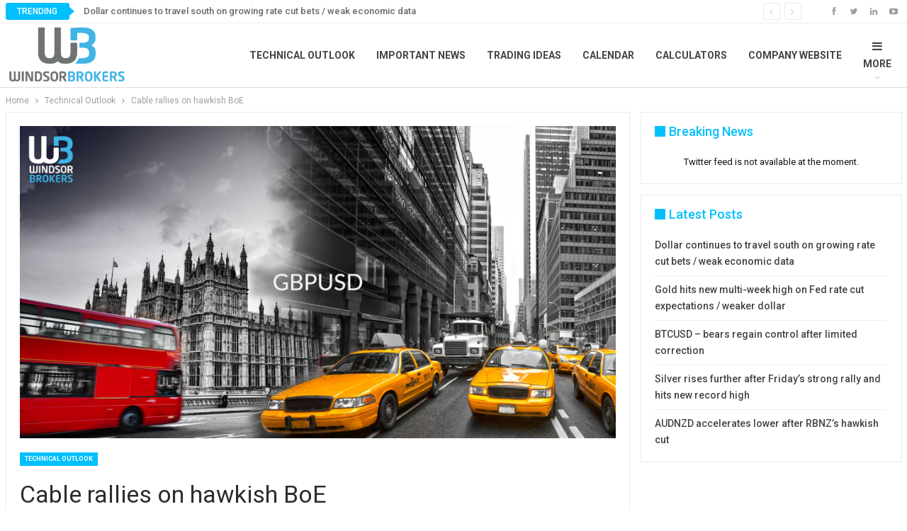

--- FILE ---
content_type: text/html; charset=UTF-8
request_url: https://blog.windsorbrokers.com/cable-rallies-on-hawkish-boe/
body_size: 16739
content:
	<!DOCTYPE html>
		<!--[if IE 8]>
	<html class="ie ie8" lang="en-US"> <![endif]-->
	<!--[if IE 9]>
	<html class="ie ie9" lang="en-US"> <![endif]-->
	<!--[if gt IE 9]><!-->
<html lang="en-US"> <!--<![endif]-->
	<head>
		<!-- Google Tag Manager -->
<script>(function(w,d,s,l,i){w[l]=w[l]||[];w[l].push({'gtm.start':
new Date().getTime(),event:'gtm.js'});var f=d.getElementsByTagName(s)[0],
j=d.createElement(s),dl=l!='dataLayer'?'&l='+l:'';j.async=true;j.src=
'https://www.googletagmanager.com/gtm.js?id='+i+dl;f.parentNode.insertBefore(j,f);
})(window,document,'script','dataLayer','GTM-KD7X');</script>
<!-- End Google Tag Manager -->		<meta charset="UTF-8">
		<meta http-equiv="X-UA-Compatible" content="IE=edge">
		<meta name="viewport" content="width=device-width, initial-scale=1.0">
		<link rel="pingback" href="https://blog.windsorbrokers.com/xmlrpc.php"/>

		<meta name='robots' content='index, follow, max-image-preview:large, max-snippet:-1, max-video-preview:-1' />
	<style>img:is([sizes="auto" i], [sizes^="auto," i]) { contain-intrinsic-size: 3000px 1500px }</style>
	<link rel="alternate" hreflang="en" href="https://blog.windsorbrokers.com/cable-rallies-on-hawkish-boe/" />
<link rel="alternate" hreflang="x-default" href="https://blog.windsorbrokers.com/cable-rallies-on-hawkish-boe/" />

	<!-- This site is optimized with the Yoast SEO plugin v26.4 - https://yoast.com/wordpress/plugins/seo/ -->
	<title>Cable rallies on hawkish BoE - Windsor Blog</title>
<link data-rocket-prefetch href="https://www.clarity.ms" rel="dns-prefetch">
<link data-rocket-prefetch href="https://s2.adform.net" rel="dns-prefetch">
<link data-rocket-prefetch href="https://bat.bing.com" rel="dns-prefetch">
<link data-rocket-prefetch href="https://www.google-analytics.com" rel="dns-prefetch">
<link data-rocket-prefetch href="https://www.googletagmanager.com" rel="dns-prefetch">
<link data-rocket-prefetch href="https://connect.facebook.net" rel="dns-prefetch">
<link data-rocket-prefetch href="https://fonts.googleapis.com" rel="dns-prefetch">
<link data-rocket-prefetch href="https://googleads.g.doubleclick.net" rel="dns-prefetch">
<link data-rocket-preload as="style" href="https://fonts.googleapis.com/css?family=Roboto%3A400%2C700%2C500%2C400italic&#038;display=swap" rel="preload">
<link href="https://fonts.googleapis.com/css?family=Roboto%3A400%2C700%2C500%2C400italic&#038;display=swap" media="print" onload="this.media=&#039;all&#039;" rel="stylesheet">
<noscript><link rel="stylesheet" href="https://fonts.googleapis.com/css?family=Roboto%3A400%2C700%2C500%2C400italic&#038;display=swap"></noscript><link rel="preload" data-rocket-preload as="image" href="https://blog.windsorbrokers.com/wp-content/uploads/2019/02/0GBPUSD-1.jpg" fetchpriority="high">
	<link rel="canonical" href="https://blog.windsorbrokers.com/cable-rallies-on-hawkish-boe/" />
	<meta property="og:locale" content="en_US" />
	<meta property="og:type" content="article" />
	<meta property="og:title" content="Cable rallies on hawkish BoE - Windsor Blog" />
	<meta property="og:description" content="GBPUSD kept positive tone in early Thursday, after being boosted by weaker dollar on dovish Fed on Wednesday and accelerated higher on more hawkish than expected Bank of England. Fresh strength emerged from 1.2500 zone where recent pullback was contained by 200DMA and left a double bottom Bulls accelerated on Thursday, advancing s over 1% [&hellip;]" />
	<meta property="og:url" content="https://blog.windsorbrokers.com/cable-rallies-on-hawkish-boe/" />
	<meta property="og:site_name" content="Windsor Blog" />
	<meta property="article:publisher" content="https://www.facebook.com/windsorbrokers" />
	<meta property="article:published_time" content="2023-12-14T15:22:39+00:00" />
	<meta property="og:image" content="https://blog.windsorbrokers.com/wp-content/uploads/2019/02/0GBPUSD-1.jpg" />
	<meta property="og:image:width" content="1902" />
	<meta property="og:image:height" content="998" />
	<meta property="og:image:type" content="image/jpeg" />
	<meta name="author" content="Slobodan Drvenica" />
	<meta name="twitter:card" content="summary_large_image" />
	<meta name="twitter:creator" content="@windsorbrokers" />
	<meta name="twitter:site" content="@windsorbrokers" />
	<meta name="twitter:label1" content="Written by" />
	<meta name="twitter:data1" content="Slobodan Drvenica" />
	<meta name="twitter:label2" content="Est. reading time" />
	<meta name="twitter:data2" content="1 minute" />
	<script type="application/ld+json" class="yoast-schema-graph">{"@context":"https://schema.org","@graph":[{"@type":"Article","@id":"https://blog.windsorbrokers.com/cable-rallies-on-hawkish-boe/#article","isPartOf":{"@id":"https://blog.windsorbrokers.com/cable-rallies-on-hawkish-boe/"},"author":{"name":"Slobodan Drvenica","@id":"https://blog.windsorbrokers.com/#/schema/person/3287af5123e2c07f21f08c53b994f4b1"},"headline":"Cable rallies on hawkish BoE","datePublished":"2023-12-14T15:22:39+00:00","mainEntityOfPage":{"@id":"https://blog.windsorbrokers.com/cable-rallies-on-hawkish-boe/"},"wordCount":118,"publisher":{"@id":"https://blog.windsorbrokers.com/#organization"},"image":{"@id":"https://blog.windsorbrokers.com/cable-rallies-on-hawkish-boe/#primaryimage"},"thumbnailUrl":"https://blog.windsorbrokers.com/wp-content/uploads/2019/02/0GBPUSD-1.jpg","keywords":["BOE","cable","forex","FX","GBPUSD","Windsor Brokers"],"articleSection":["Technical Outlook"],"inLanguage":"en-US"},{"@type":"WebPage","@id":"https://blog.windsorbrokers.com/cable-rallies-on-hawkish-boe/","url":"https://blog.windsorbrokers.com/cable-rallies-on-hawkish-boe/","name":"Cable rallies on hawkish BoE - Windsor Blog","isPartOf":{"@id":"https://blog.windsorbrokers.com/#website"},"primaryImageOfPage":{"@id":"https://blog.windsorbrokers.com/cable-rallies-on-hawkish-boe/#primaryimage"},"image":{"@id":"https://blog.windsorbrokers.com/cable-rallies-on-hawkish-boe/#primaryimage"},"thumbnailUrl":"https://blog.windsorbrokers.com/wp-content/uploads/2019/02/0GBPUSD-1.jpg","datePublished":"2023-12-14T15:22:39+00:00","breadcrumb":{"@id":"https://blog.windsorbrokers.com/cable-rallies-on-hawkish-boe/#breadcrumb"},"inLanguage":"en-US","potentialAction":[{"@type":"ReadAction","target":["https://blog.windsorbrokers.com/cable-rallies-on-hawkish-boe/"]}]},{"@type":"ImageObject","inLanguage":"en-US","@id":"https://blog.windsorbrokers.com/cable-rallies-on-hawkish-boe/#primaryimage","url":"https://blog.windsorbrokers.com/wp-content/uploads/2019/02/0GBPUSD-1.jpg","contentUrl":"https://blog.windsorbrokers.com/wp-content/uploads/2019/02/0GBPUSD-1.jpg","width":1902,"height":998},{"@type":"BreadcrumbList","@id":"https://blog.windsorbrokers.com/cable-rallies-on-hawkish-boe/#breadcrumb","itemListElement":[{"@type":"ListItem","position":1,"name":"Home","item":"https://blog.windsorbrokers.com/"},{"@type":"ListItem","position":2,"name":"Cable rallies on hawkish BoE"}]},{"@type":"WebSite","@id":"https://blog.windsorbrokers.com/#website","url":"https://blog.windsorbrokers.com/","name":"Windsor Blog","description":"Forex &amp; CFD Market Analysis","publisher":{"@id":"https://blog.windsorbrokers.com/#organization"},"potentialAction":[{"@type":"SearchAction","target":{"@type":"EntryPoint","urlTemplate":"https://blog.windsorbrokers.com/?s={search_term_string}"},"query-input":{"@type":"PropertyValueSpecification","valueRequired":true,"valueName":"search_term_string"}}],"inLanguage":"en-US"},{"@type":"Organization","@id":"https://blog.windsorbrokers.com/#organization","name":"Windsor Brokers","url":"https://blog.windsorbrokers.com/","logo":{"@type":"ImageObject","inLanguage":"en-US","@id":"https://blog.windsorbrokers.com/#/schema/logo/image/","url":"https://blog.windsorbrokers.com/wp-content/uploads/2023/05/Windsor-Brokers.png","contentUrl":"https://blog.windsorbrokers.com/wp-content/uploads/2023/05/Windsor-Brokers.png","width":600,"height":350,"caption":"Windsor Brokers"},"image":{"@id":"https://blog.windsorbrokers.com/#/schema/logo/image/"},"sameAs":["https://www.facebook.com/windsorbrokers","https://x.com/windsorbrokers","https://www.instagram.com/windsorbrokerscom/","https://www.youtube.com/user/windsorbrokersforex","https://www.linkedin.com/company/windsor-brokers/"]},{"@type":"Person","@id":"https://blog.windsorbrokers.com/#/schema/person/3287af5123e2c07f21f08c53b994f4b1","name":"Slobodan Drvenica","image":{"@type":"ImageObject","inLanguage":"en-US","@id":"https://blog.windsorbrokers.com/#/schema/person/image/","url":"https://blog.windsorbrokers.com/wp-content/uploads/2018/03/Bob-96x96.jpg","contentUrl":"https://blog.windsorbrokers.com/wp-content/uploads/2018/03/Bob-96x96.jpg","caption":"Slobodan Drvenica"},"sameAs":["https://blog.windsorbrokers.com"],"url":"https://blog.windsorbrokers.com/author/slobodan/"}]}</script>
	<!-- / Yoast SEO plugin. -->


<link rel='dns-prefetch' href='//fonts.googleapis.com' />
<link href='https://fonts.gstatic.com' crossorigin rel='preconnect' />
<link rel="alternate" type="application/rss+xml" title="Windsor Blog &raquo; Feed" href="https://blog.windsorbrokers.com/feed/" />
<link rel="alternate" type="application/rss+xml" title="Windsor Blog &raquo; Comments Feed" href="https://blog.windsorbrokers.com/comments/feed/" />
<link rel="alternate" type="application/rss+xml" title="Windsor Blog &raquo; Cable rallies on hawkish BoE Comments Feed" href="https://blog.windsorbrokers.com/cable-rallies-on-hawkish-boe/feed/" />
<style id='wp-emoji-styles-inline-css' type='text/css'>

	img.wp-smiley, img.emoji {
		display: inline !important;
		border: none !important;
		box-shadow: none !important;
		height: 1em !important;
		width: 1em !important;
		margin: 0 0.07em !important;
		vertical-align: -0.1em !important;
		background: none !important;
		padding: 0 !important;
	}
</style>
<link rel='stylesheet' id='wp-block-library-css' href='https://blog.windsorbrokers.com/wp-includes/css/dist/block-library/style.min.css?ver=6.8.3' type='text/css' media='all' />
<style id='classic-theme-styles-inline-css' type='text/css'>
/*! This file is auto-generated */
.wp-block-button__link{color:#fff;background-color:#32373c;border-radius:9999px;box-shadow:none;text-decoration:none;padding:calc(.667em + 2px) calc(1.333em + 2px);font-size:1.125em}.wp-block-file__button{background:#32373c;color:#fff;text-decoration:none}
</style>
<style id='global-styles-inline-css' type='text/css'>
:root{--wp--preset--aspect-ratio--square: 1;--wp--preset--aspect-ratio--4-3: 4/3;--wp--preset--aspect-ratio--3-4: 3/4;--wp--preset--aspect-ratio--3-2: 3/2;--wp--preset--aspect-ratio--2-3: 2/3;--wp--preset--aspect-ratio--16-9: 16/9;--wp--preset--aspect-ratio--9-16: 9/16;--wp--preset--color--black: #000000;--wp--preset--color--cyan-bluish-gray: #abb8c3;--wp--preset--color--white: #ffffff;--wp--preset--color--pale-pink: #f78da7;--wp--preset--color--vivid-red: #cf2e2e;--wp--preset--color--luminous-vivid-orange: #ff6900;--wp--preset--color--luminous-vivid-amber: #fcb900;--wp--preset--color--light-green-cyan: #7bdcb5;--wp--preset--color--vivid-green-cyan: #00d084;--wp--preset--color--pale-cyan-blue: #8ed1fc;--wp--preset--color--vivid-cyan-blue: #0693e3;--wp--preset--color--vivid-purple: #9b51e0;--wp--preset--gradient--vivid-cyan-blue-to-vivid-purple: linear-gradient(135deg,rgba(6,147,227,1) 0%,rgb(155,81,224) 100%);--wp--preset--gradient--light-green-cyan-to-vivid-green-cyan: linear-gradient(135deg,rgb(122,220,180) 0%,rgb(0,208,130) 100%);--wp--preset--gradient--luminous-vivid-amber-to-luminous-vivid-orange: linear-gradient(135deg,rgba(252,185,0,1) 0%,rgba(255,105,0,1) 100%);--wp--preset--gradient--luminous-vivid-orange-to-vivid-red: linear-gradient(135deg,rgba(255,105,0,1) 0%,rgb(207,46,46) 100%);--wp--preset--gradient--very-light-gray-to-cyan-bluish-gray: linear-gradient(135deg,rgb(238,238,238) 0%,rgb(169,184,195) 100%);--wp--preset--gradient--cool-to-warm-spectrum: linear-gradient(135deg,rgb(74,234,220) 0%,rgb(151,120,209) 20%,rgb(207,42,186) 40%,rgb(238,44,130) 60%,rgb(251,105,98) 80%,rgb(254,248,76) 100%);--wp--preset--gradient--blush-light-purple: linear-gradient(135deg,rgb(255,206,236) 0%,rgb(152,150,240) 100%);--wp--preset--gradient--blush-bordeaux: linear-gradient(135deg,rgb(254,205,165) 0%,rgb(254,45,45) 50%,rgb(107,0,62) 100%);--wp--preset--gradient--luminous-dusk: linear-gradient(135deg,rgb(255,203,112) 0%,rgb(199,81,192) 50%,rgb(65,88,208) 100%);--wp--preset--gradient--pale-ocean: linear-gradient(135deg,rgb(255,245,203) 0%,rgb(182,227,212) 50%,rgb(51,167,181) 100%);--wp--preset--gradient--electric-grass: linear-gradient(135deg,rgb(202,248,128) 0%,rgb(113,206,126) 100%);--wp--preset--gradient--midnight: linear-gradient(135deg,rgb(2,3,129) 0%,rgb(40,116,252) 100%);--wp--preset--font-size--small: 13px;--wp--preset--font-size--medium: 20px;--wp--preset--font-size--large: 36px;--wp--preset--font-size--x-large: 42px;--wp--preset--spacing--20: 0.44rem;--wp--preset--spacing--30: 0.67rem;--wp--preset--spacing--40: 1rem;--wp--preset--spacing--50: 1.5rem;--wp--preset--spacing--60: 2.25rem;--wp--preset--spacing--70: 3.38rem;--wp--preset--spacing--80: 5.06rem;--wp--preset--shadow--natural: 6px 6px 9px rgba(0, 0, 0, 0.2);--wp--preset--shadow--deep: 12px 12px 50px rgba(0, 0, 0, 0.4);--wp--preset--shadow--sharp: 6px 6px 0px rgba(0, 0, 0, 0.2);--wp--preset--shadow--outlined: 6px 6px 0px -3px rgba(255, 255, 255, 1), 6px 6px rgba(0, 0, 0, 1);--wp--preset--shadow--crisp: 6px 6px 0px rgba(0, 0, 0, 1);}:where(.is-layout-flex){gap: 0.5em;}:where(.is-layout-grid){gap: 0.5em;}body .is-layout-flex{display: flex;}.is-layout-flex{flex-wrap: wrap;align-items: center;}.is-layout-flex > :is(*, div){margin: 0;}body .is-layout-grid{display: grid;}.is-layout-grid > :is(*, div){margin: 0;}:where(.wp-block-columns.is-layout-flex){gap: 2em;}:where(.wp-block-columns.is-layout-grid){gap: 2em;}:where(.wp-block-post-template.is-layout-flex){gap: 1.25em;}:where(.wp-block-post-template.is-layout-grid){gap: 1.25em;}.has-black-color{color: var(--wp--preset--color--black) !important;}.has-cyan-bluish-gray-color{color: var(--wp--preset--color--cyan-bluish-gray) !important;}.has-white-color{color: var(--wp--preset--color--white) !important;}.has-pale-pink-color{color: var(--wp--preset--color--pale-pink) !important;}.has-vivid-red-color{color: var(--wp--preset--color--vivid-red) !important;}.has-luminous-vivid-orange-color{color: var(--wp--preset--color--luminous-vivid-orange) !important;}.has-luminous-vivid-amber-color{color: var(--wp--preset--color--luminous-vivid-amber) !important;}.has-light-green-cyan-color{color: var(--wp--preset--color--light-green-cyan) !important;}.has-vivid-green-cyan-color{color: var(--wp--preset--color--vivid-green-cyan) !important;}.has-pale-cyan-blue-color{color: var(--wp--preset--color--pale-cyan-blue) !important;}.has-vivid-cyan-blue-color{color: var(--wp--preset--color--vivid-cyan-blue) !important;}.has-vivid-purple-color{color: var(--wp--preset--color--vivid-purple) !important;}.has-black-background-color{background-color: var(--wp--preset--color--black) !important;}.has-cyan-bluish-gray-background-color{background-color: var(--wp--preset--color--cyan-bluish-gray) !important;}.has-white-background-color{background-color: var(--wp--preset--color--white) !important;}.has-pale-pink-background-color{background-color: var(--wp--preset--color--pale-pink) !important;}.has-vivid-red-background-color{background-color: var(--wp--preset--color--vivid-red) !important;}.has-luminous-vivid-orange-background-color{background-color: var(--wp--preset--color--luminous-vivid-orange) !important;}.has-luminous-vivid-amber-background-color{background-color: var(--wp--preset--color--luminous-vivid-amber) !important;}.has-light-green-cyan-background-color{background-color: var(--wp--preset--color--light-green-cyan) !important;}.has-vivid-green-cyan-background-color{background-color: var(--wp--preset--color--vivid-green-cyan) !important;}.has-pale-cyan-blue-background-color{background-color: var(--wp--preset--color--pale-cyan-blue) !important;}.has-vivid-cyan-blue-background-color{background-color: var(--wp--preset--color--vivid-cyan-blue) !important;}.has-vivid-purple-background-color{background-color: var(--wp--preset--color--vivid-purple) !important;}.has-black-border-color{border-color: var(--wp--preset--color--black) !important;}.has-cyan-bluish-gray-border-color{border-color: var(--wp--preset--color--cyan-bluish-gray) !important;}.has-white-border-color{border-color: var(--wp--preset--color--white) !important;}.has-pale-pink-border-color{border-color: var(--wp--preset--color--pale-pink) !important;}.has-vivid-red-border-color{border-color: var(--wp--preset--color--vivid-red) !important;}.has-luminous-vivid-orange-border-color{border-color: var(--wp--preset--color--luminous-vivid-orange) !important;}.has-luminous-vivid-amber-border-color{border-color: var(--wp--preset--color--luminous-vivid-amber) !important;}.has-light-green-cyan-border-color{border-color: var(--wp--preset--color--light-green-cyan) !important;}.has-vivid-green-cyan-border-color{border-color: var(--wp--preset--color--vivid-green-cyan) !important;}.has-pale-cyan-blue-border-color{border-color: var(--wp--preset--color--pale-cyan-blue) !important;}.has-vivid-cyan-blue-border-color{border-color: var(--wp--preset--color--vivid-cyan-blue) !important;}.has-vivid-purple-border-color{border-color: var(--wp--preset--color--vivid-purple) !important;}.has-vivid-cyan-blue-to-vivid-purple-gradient-background{background: var(--wp--preset--gradient--vivid-cyan-blue-to-vivid-purple) !important;}.has-light-green-cyan-to-vivid-green-cyan-gradient-background{background: var(--wp--preset--gradient--light-green-cyan-to-vivid-green-cyan) !important;}.has-luminous-vivid-amber-to-luminous-vivid-orange-gradient-background{background: var(--wp--preset--gradient--luminous-vivid-amber-to-luminous-vivid-orange) !important;}.has-luminous-vivid-orange-to-vivid-red-gradient-background{background: var(--wp--preset--gradient--luminous-vivid-orange-to-vivid-red) !important;}.has-very-light-gray-to-cyan-bluish-gray-gradient-background{background: var(--wp--preset--gradient--very-light-gray-to-cyan-bluish-gray) !important;}.has-cool-to-warm-spectrum-gradient-background{background: var(--wp--preset--gradient--cool-to-warm-spectrum) !important;}.has-blush-light-purple-gradient-background{background: var(--wp--preset--gradient--blush-light-purple) !important;}.has-blush-bordeaux-gradient-background{background: var(--wp--preset--gradient--blush-bordeaux) !important;}.has-luminous-dusk-gradient-background{background: var(--wp--preset--gradient--luminous-dusk) !important;}.has-pale-ocean-gradient-background{background: var(--wp--preset--gradient--pale-ocean) !important;}.has-electric-grass-gradient-background{background: var(--wp--preset--gradient--electric-grass) !important;}.has-midnight-gradient-background{background: var(--wp--preset--gradient--midnight) !important;}.has-small-font-size{font-size: var(--wp--preset--font-size--small) !important;}.has-medium-font-size{font-size: var(--wp--preset--font-size--medium) !important;}.has-large-font-size{font-size: var(--wp--preset--font-size--large) !important;}.has-x-large-font-size{font-size: var(--wp--preset--font-size--x-large) !important;}
:where(.wp-block-post-template.is-layout-flex){gap: 1.25em;}:where(.wp-block-post-template.is-layout-grid){gap: 1.25em;}
:where(.wp-block-columns.is-layout-flex){gap: 2em;}:where(.wp-block-columns.is-layout-grid){gap: 2em;}
:root :where(.wp-block-pullquote){font-size: 1.5em;line-height: 1.6;}
</style>
<link rel='stylesheet' id='ctf_styles-css' href='https://blog.windsorbrokers.com/wp-content/plugins/custom-twitter-feeds/css/ctf-styles.min.css?ver=2.3.1' type='text/css' media='all' />
<link data-minify="1" rel='stylesheet' id='image-hover-effects-css-css' href='https://blog.windsorbrokers.com/wp-content/cache/min/1/wp-content/plugins/mega-addons-for-visual-composer/css/ihover.css?ver=1750774449' type='text/css' media='all' />
<link data-minify="1" rel='stylesheet' id='style-css-css' href='https://blog.windsorbrokers.com/wp-content/cache/min/1/wp-content/plugins/mega-addons-for-visual-composer/css/style.css?ver=1750774449' type='text/css' media='all' />
<link data-minify="1" rel='stylesheet' id='font-awesome-latest-css' href='https://blog.windsorbrokers.com/wp-content/cache/min/1/wp-content/plugins/mega-addons-for-visual-composer/css/font-awesome/css/all.css?ver=1750774449' type='text/css' media='all' />
<link rel='stylesheet' id='wpml-menu-item-0-css' href='https://blog.windsorbrokers.com/wp-content/plugins/sitepress-multilingual-cms/templates/language-switchers/menu-item/style.min.css?ver=1' type='text/css' media='all' />

<script type="text/javascript" id="wpml-cookie-js-extra">
/* <![CDATA[ */
var wpml_cookies = {"wp-wpml_current_language":{"value":"en","expires":1,"path":"\/"}};
var wpml_cookies = {"wp-wpml_current_language":{"value":"en","expires":1,"path":"\/"}};
/* ]]> */
</script>

<script type="text/javascript" src="https://blog.windsorbrokers.com/wp-includes/js/jquery/jquery.min.js?ver=3.7.1" id="jquery-core-js"></script>

<!--[if lt IE 9]>
<script type="text/javascript" src="https://blog.windsorbrokers.com/wp-content/themes/publisher/includes/libs/better-framework/assets/js/html5shiv.min.js?ver=3.15.0" id="bf-html5shiv-js"></script>
<![endif]-->
<!--[if lt IE 9]>
<script type="text/javascript" src="https://blog.windsorbrokers.com/wp-content/themes/publisher/includes/libs/better-framework/assets/js/respond.min.js?ver=3.15.0" id="bf-respond-js"></script>
<![endif]-->
<link rel="https://api.w.org/" href="https://blog.windsorbrokers.com/wp-json/" /><link rel="alternate" title="JSON" type="application/json" href="https://blog.windsorbrokers.com/wp-json/wp/v2/posts/86624" /><link rel="EditURI" type="application/rsd+xml" title="RSD" href="https://blog.windsorbrokers.com/xmlrpc.php?rsd" />
<meta name="generator" content="WordPress 6.8.3" />
<link rel='shortlink' href='https://blog.windsorbrokers.com/?p=86624' />
<link rel="alternate" title="oEmbed (JSON)" type="application/json+oembed" href="https://blog.windsorbrokers.com/wp-json/oembed/1.0/embed?url=https%3A%2F%2Fblog.windsorbrokers.com%2Fcable-rallies-on-hawkish-boe%2F" />
<link rel="alternate" title="oEmbed (XML)" type="text/xml+oembed" href="https://blog.windsorbrokers.com/wp-json/oembed/1.0/embed?url=https%3A%2F%2Fblog.windsorbrokers.com%2Fcable-rallies-on-hawkish-boe%2F&#038;format=xml" />
<meta name="generator" content="WPML ver:4.8.5 stt:5,1,17;" />
<!-- start Simple Custom CSS and JS -->

<!-- end Simple Custom CSS and JS -->
<!-- start Simple Custom CSS and JS -->
<style type="text/css">
.wpml-ls-item-fa{
	display:none;
}</style>
<!-- end Simple Custom CSS and JS -->
<!-- start Simple Custom CSS and JS -->
<!-- Add HTML code to the header or the footer.

For example, you can use the following code for loading the jQuery library from Google CDN:
<script src="https://ajax.googleapis.com/ajax/libs/jquery/3.6.1/jquery.min.js"></script>

or the following one for loading the Bootstrap library from jsDelivr:
<link href="https://cdn.jsdelivr.net/npm/bootstrap@5.2.3/dist/css/bootstrap.min.css" rel="stylesheet" integrity="sha384-rbsA2VBKQhggwzxH7pPCaAqO46MgnOM80zW1RWuH61DGLwZJEdK2Kadq2F9CUG65" crossorigin="anonymous">

-- End of the comment --> 

<div class="redirection_popup redirection_popup_en">
	<div class="redirection_innerPopup">
		<div class="redirection_popup_content">			
			<div class="redirection_popup_text_div">
				<div class="redirection_popup_title">Local Restrictions</div>
				<div class="redirection_popup_text">Our systems have detected that you are in the European Union and as such you are now being redirected to windsorbrokers.eu which services EU clients and is operated by Windsor Brokers Ltd. </div>
				<div class="lds-ring"><div></div><div></div><div></div><div></div></div>
				<div class="redirection_popup_text_link">Redirecting to windsorbrokers.eu</div>
			</div>
		</div>
	</div>
</div>

<div class="redirection_popup redirection_popup_ar">
	<div class="redirection_innerPopup">
		<div class="redirection_popup_content">			
			<div class="redirection_popup_text_div">
				<div class="redirection_popup_title">القيود المحلية</div>
				<div class="redirection_popup_text">لقد اكتشفت أنظمتنا أن موقعك داخل الاتحاد الأوروبي، وبالتالي سيتم إعادة توجيهك إلى Windsorbrokers.eu، الذي يخدم عملاء الاتحاد الأوروبي ويتم تشغيله بواسطة وندسور بروكرز ليميتد.</div>
				<div class="lds-ring"><div></div><div></div><div></div><div></div></div>
				<div class="redirection_popup_text_link">إعادة التوجيه إلى WindSorbrokers.eu</div>
			</div>
		</div>
	</div>
</div>

<div class="redirection_popup redirection_popup_fa">
	<div class="redirection_innerPopup">
		<div class="redirection_popup_content">			
			<div class="redirection_popup_text_div">
				<div class="redirection_popup_title">محدودیت های منطقه ای</div>
				<div class="redirection_popup_text">سیستم‌های ما تشخیص داده‌اند که مکان شما در اتحادیه اروپا است و بنابراین شما به windsorbrokers.eu هدایت می‌شوید، که به مشتریان اتحادیه اروپا خدمات می‌دهد و توسط Windsor Brokers Ltd اداره می‌شود.</div>
				<div class="lds-ring"><div></div><div></div><div></div><div></div></div>
				<div class="redirection_popup_text_link">تغییر مسیر به windsorbrokers.eu</div>
			</div>
		</div>
	</div>
</div>

<style>
.stop-scrolling {
  overflow: hidden;
}

.redirection_popup_text_div{
		text-align: center;
	    margin: 36px;
}
	
	.redirection_popup_title{
		color: #111928;
		font-family: Lato;
		font-size: 24px;
		font-weight: 700;
	}
	
	.redirection_popup_text{
		color: #111928;
		font-family: Lato;
		font-size: 18px;
		padding-top:36px;
		padding-bottom:36px;
		line-height: 150%;
		font-weight: 400;
	}
	
	.redirection_popup_text_link{
		color: #111928;
		font-family: Lato;
		font-size: 18px;
		padding-top:8px;
		font-weight: 400;
	}

.redirection_popup {
    display: none;
    position: fixed;
    background: rgba(0, 0, 0, 0.5);
    width: 100%;
    height: 100%;
    top: 0;
    left: 0;
	z-index: 999999;
}

.redirection_innerPopup {
    position: absolute;
    top: 50%;
    left: 50%;
    transform: translate(-50%, -50%);
    background: #fff;
	width: 600px;
	border-radius: 5px;
}

.redirection_closePopupBtn {
    color: #aaa;
    float: right;
    font-size: 28px;
    font-weight: bold;
    cursor: pointer;
	padding: 4px;
}

.redirection_closePopupBtn:hover {
    color: black;
}
	
.lds-ring {
  display: inline-block;
  position: relative;
  width: 64px;
  height: 64px;
}
.lds-ring div {
  box-sizing: border-box;
  display: block;
  position: absolute;
  width: 64px;
  height: 64px;
  border: 8px solid #fff;
  border-radius: 50%;
  animation: lds-ring 1.2s cubic-bezier(0.5, 0, 0.5, 1) infinite;
  border-color: #E5E7EB #00A7E1 #E5E7EB #E5E7EB;
}
.lds-ring div:nth-child(1) {
  animation-delay: -0.45s;
}
.lds-ring div:nth-child(2) {
  animation-delay: -0.3s;
}
.lds-ring div:nth-child(3) {
  animation-delay: -0.15s;
}
@keyframes lds-ring {
  0% {
    transform: rotate(0deg);
  }
  100% {
    transform: rotate(360deg);
  }
}
	
@media only screen and (max-width: 680px) {
    .redirection_innerPopup {
        width: 400px;
    }
	.redirection_popup_text{
		padding-bottom: 20px;
	}
}

@media only screen and (max-width: 450px) {
    .redirection_innerPopup {
        width: 320px;
    }
	
	.redirection_popup_title{
		font-size: 20px;
	}
	
	.redirection_popup_text, .redirection_popup_text_link{
		font-size: 16px;
	}
	
	.lds-ring, .lds-ring div {
	  width: 55px;
	  height: 55px;
	}
}
</style>

<!-- end Simple Custom CSS and JS -->
<!-- Google Tag Manager -->
<script>(function(w,d,s,l,i){w[l]=w[l]||[];w[l].push({'gtm.start':
new Date().getTime(),event:'gtm.js'});var f=d.getElementsByTagName(s)[0],
j=d.createElement(s),dl=l!='dataLayer'?'&l='+l:'';j.async=true;j.src=
'https://www.googletagmanager.com/gtm.js?id='+i+dl;f.parentNode.insertBefore(j,f);
})(window,document,'script','dataLayer','GTM-KQD2C8S');</script>
<!-- End Google Tag Manager -->			<link rel="shortcut icon" href="https://blog.windsorbrokers.com/wp-content/uploads/2018/02/favicon32x32.ico">			<link rel="apple-touch-icon" href="https://blog.windsorbrokers.com/wp-content/uploads/2018/02/favicon32x32.ico">			<link rel="apple-touch-icon" sizes="114x114" href="https://blog.windsorbrokers.com/wp-content/uploads/2018/02/favicon32x32.ico">			<link rel="apple-touch-icon" sizes="72x72" href="https://blog.windsorbrokers.com/wp-content/uploads/2018/02/favicon32x32.ico">			<link rel="apple-touch-icon" sizes="144x144" href="https://blog.windsorbrokers.com/wp-content/uploads/2018/02/favicon32x32.ico"><meta name="generator" content="Powered by WPBakery Page Builder - drag and drop page builder for WordPress."/>
<script type="application/ld+json">{
    "@context": "http://schema.org/",
    "@type": "Organization",
    "@id": "#organization",
    "logo": {
        "@type": "ImageObject",
        "url": "https://blog.windsorbrokers.com/wp-content/uploads/2018/04/Windsor-Brokers-logoRGB.png"
    },
    "url": "https://blog.windsorbrokers.com/",
    "name": "Windsor Blog",
    "description": "Forex &amp; CFD Market Analysis"
}</script>
<script type="application/ld+json">{
    "@context": "http://schema.org/",
    "@type": "WebSite",
    "name": "Windsor Blog",
    "alternateName": "Forex &amp; CFD Market Analysis",
    "url": "https://blog.windsorbrokers.com/"
}</script>
<script type="application/ld+json">{
    "@context": "http://schema.org/",
    "@type": "BlogPosting",
    "headline": "Cable rallies on hawkish BoE",
    "description": "GBPUSD kept positive tone in early Thursday, after being boosted by weaker dollar on dovish Fed on Wednesday and accelerated higher on more hawkish than expected Bank of England.Fresh strength emerged from 1.2500 zone where recent pullback was contai",
    "datePublished": "2023-12-14",
    "dateModified": "2023-12-14",
    "author": {
        "@type": "Person",
        "@id": "#person-SlobodanDrvenica",
        "name": "Slobodan Drvenica"
    },
    "image": "https://blog.windsorbrokers.com/wp-content/uploads/2019/02/0GBPUSD-1.jpg",
    "interactionStatistic": [
        {
            "@type": "InteractionCounter",
            "interactionType": "http://schema.org/CommentAction",
            "userInteractionCount": "0"
        }
    ],
    "publisher": {
        "@id": "#organization"
    },
    "mainEntityOfPage": "https://blog.windsorbrokers.com/cable-rallies-on-hawkish-boe/"
}</script>
<link data-minify="1" rel='stylesheet' id='bf-minifed-css-1' href='https://blog.windsorbrokers.com/wp-content/cache/min/1/wp-content/bs-booster-cache/dea6294564bc879400151d3d08db1f00.css?ver=1750774450' type='text/css' media='all' />
<link data-minify="1" rel='stylesheet' id='7.11.0-1761726838' href='https://blog.windsorbrokers.com/wp-content/cache/min/1/wp-content/bs-booster-cache/bab3d1213018816e3dca54b1ad8aba9a.css?ver=1761726842' type='text/css' media='all' />
<link rel="icon" href="https://blog.windsorbrokers.com/wp-content/uploads/2020/06/WB-32-01.png" sizes="32x32" />
<link rel="icon" href="https://blog.windsorbrokers.com/wp-content/uploads/2020/06/WB-32-01.png" sizes="192x192" />
<link rel="apple-touch-icon" href="https://blog.windsorbrokers.com/wp-content/uploads/2020/06/WB-32-01.png" />
<meta name="msapplication-TileImage" content="https://blog.windsorbrokers.com/wp-content/uploads/2020/06/WB-32-01.png" />

<!-- BetterFramework Head Inline CSS -->
<style>
figcaption.wp-caption-text{
    display:none !important;
}

</style>
<!-- /BetterFramework Head Inline CSS-->
<noscript><style> .wpb_animate_when_almost_visible { opacity: 1; }</style></noscript>	</head>

<body class="wp-singular post-template-default single single-post postid-86624 single-format-standard wp-theme-publisher bs-theme bs-publisher bs-publisher-online-magazine active-light-box ltr close-rh page-layout-2-col page-layout-2-col-right full-width main-menu-sticky main-menu-out-stretched single-prim-cat-9 single-cat-9  wpb-js-composer js-comp-ver-8.5 vc_responsive bs-ll-a" dir="ltr">
<!-- Google Tag Manager (noscript) -->
<noscript><iframe src="https://www.googletagmanager.com/ns.html?id=GTM-KD7X"
height="0" width="0" style="display:none;visibility:hidden"></iframe></noscript>
<!-- End Google Tag Manager (noscript) -->	<header  id="header" class="site-header header-style-6 full-width stretched" itemscope="itemscope" itemtype="https://schema.org/WPHeader">
		<section  class="topbar topbar-style-2 hidden-xs hidden-xs">
	<div  class="content-wrap">
		<div  class="container">

			<div class="topbar-inner clearfix">

									<div class="section-links">
								<div  class="  better-studio-shortcode bsc-clearfix better-social-counter style-button not-colored in-4-col">
						<ul class="social-list bsc-clearfix"><li class="social-item facebook"><a href = "https://www.facebook.com/windsorbrokers" target = "_blank" > <i class="item-icon bsfi-facebook" ></i><span class="item-title" > Likes </span> </a> </li> <li class="social-item twitter"><a href = "https://twitter.com/windsorbrokers" target = "_blank" > <i class="item-icon bsfi-twitter" ></i><span class="item-title" > Followers </span> </a> </li> <li class="social-item linkedin"><a href = "https://www.linkedin.com/company/windsor-brokers/" target = "_blank" > <i class="item-icon bsfi-linkedin" ></i><span class="item-title" > Followers </span> </a> </li> <li class="social-item youtube"><a href = "https://youtube.com/channel/windsorbrokersforex" target = "_blank" > <i class="item-icon bsfi-youtube" ></i><span class="item-title" > Subscribers </span> </a> </li> 			</ul>
		</div>
							</div>
				
				<div class="section-menu">
						<div id="newsticker-1606995008" class="better-newsticker "
	     data-speed="12000">
		<p class="heading ">Trending</p>
		<ul class="news-list">
								<li>
						<a class="limit-line" href="https://blog.windsorbrokers.com/dollar-continues-to-travel-south-on-growing-rate-cut-bets-weak-economic-data/">
							Dollar continues to travel south on growing rate cut bets / weak economic data						</a>
					</li>
										<li>
						<a class="limit-line" href="https://blog.windsorbrokers.com/gold-hits-new-multi-week-high-on-fed-rate-cut-expectations-weaker-dollar/">
							Gold hits new multi-week high on Fed rate cut expectations / weaker dollar						</a>
					</li>
										<li>
						<a class="limit-line" href="https://blog.windsorbrokers.com/btcusd-bears-regain-control-after-limited-correction/">
							BTCUSD &#8211; bears regain control after limited correction						</a>
					</li>
										<li>
						<a class="limit-line" href="https://blog.windsorbrokers.com/silver-rises-further-after-fridays-strong-rally-and-hits-new-record-high/">
							Silver rises further after Friday&#8217;s strong rally and hits new record high						</a>
					</li>
										<li>
						<a class="limit-line" href="https://blog.windsorbrokers.com/audnzd-accelerates-lower-after-rbnzs-hawkish-cut/">
							AUDNZD accelerates lower after RBNZ&#8217;s hawkish cut						</a>
					</li>
										<li>
						<a class="limit-line" href="https://blog.windsorbrokers.com/gold-keeps-firm-tone-after-1-6-advance-on-fresh-dovish-signals-from-fed/">
							Gold keeps firm tone after 1.6% advance on fresh dovish signals from Fed						</a>
					</li>
										<li>
						<a class="limit-line" href="https://blog.windsorbrokers.com/audusd-bounce-from-new-three-month-low-was-so-far-limited/">
							AUDUSD &#8211; bounce from new three-month low was so far limited						</a>
					</li>
										<li>
						<a class="limit-line" href="https://blog.windsorbrokers.com/usdjpy-eases-on-verbal-intervention/">
							USDJPY eases on verbal intervention						</a>
					</li>
										<li>
						<a class="limit-line" href="https://blog.windsorbrokers.com/gold-falls-sharply-on-further-cooling-of-fed-dec-rate-cut-expectations/">
							Gold falls sharply on further cooling of Fed Dec rate cut expectations						</a>
					</li>
										<li>
						<a class="limit-line" href="https://blog.windsorbrokers.com/btcusd-extends-steep-fall-well-below-psychological100k-support/">
							BTCUSD extends steep fall well below psychological100K support						</a>
					</li>
							</ul>
	</div>
				</div>

			</div>
		</div>
	</div>
</section>
		<div  class="content-wrap">
			<div class="container">
				<div class="header-inner clearfix">
					<div id="site-branding" class="site-branding">
	<p  id="site-title" class="logo h1 img-logo">
	<a href="https://blog.windsorbrokers.com/" itemprop="url" rel="home">
					<img id="site-logo" src="https://blog.windsorbrokers.com/wp-content/uploads/2018/04/Windsor-Brokers-logoRGB.png"
			     alt="Windsor News &amp; Research Blog"  data-bsrjs="https://blog.windsorbrokers.com/wp-content/uploads/2018/02/Windsor-Brokers-logoRGB.png"  />

			<span class="site-title">Windsor News & Research Blog - Forex &amp; CFD Market Analysis</span>
				</a>
</p>
</div><!-- .site-branding -->
<nav id="menu-main" class="menu main-menu-container " role="navigation" itemscope="itemscope" itemtype="https://schema.org/SiteNavigationElement">
		<ul id="main-navigation" class="main-menu menu bsm-pure clearfix">
		<li id="menu-item-13716" class="menu-item menu-item-type-post_type menu-item-object-page better-anim-fade menu-item-13716"><a href="https://blog.windsorbrokers.com/technical-outlook/">Technical Outlook</a></li>
<li id="menu-item-41632" class="menu-item menu-item-type-post_type menu-item-object-page better-anim-fade menu-item-41632"><a href="https://blog.windsorbrokers.com/important-news/">Important News</a></li>
<li id="menu-item-13721" class="menu-item menu-item-type-post_type menu-item-object-page better-anim-fade menu-item-13721"><a href="https://blog.windsorbrokers.com/trading-ideas/">Trading Ideas</a></li>
<li id="menu-item-13703" class="menu-item menu-item-type-post_type menu-item-object-page better-anim-fade menu-item-13703"><a href="https://blog.windsorbrokers.com/calendar/">Calendar</a></li>
<li id="menu-item-13710" class="menu-item menu-item-type-post_type menu-item-object-page better-anim-fade menu-item-13710"><a href="https://blog.windsorbrokers.com/calculators/">Calculators</a></li>
<li id="menu-item-16640" class="menu-item menu-item-type-custom menu-item-object-custom better-anim-fade menu-item-16640"><a href="https://en.windsorbrokers.com">COMPANY WEBSITE</a></li>
<li id="menu-item-wpml-ls-272-en" class="menu-item wpml-ls-slot-272 wpml-ls-item wpml-ls-item-en wpml-ls-current-language wpml-ls-menu-item wpml-ls-first-item menu-item-type-wpml_ls_menu_item menu-item-object-wpml_ls_menu_item menu-item-has-children better-anim-fade menu-item-wpml-ls-272-en"><a href="https://blog.windsorbrokers.com/cable-rallies-on-hawkish-boe/" role="menuitem"><img
            class="wpml-ls-flag"
            src="https://blog.windsorbrokers.com/wp-content/plugins/sitepress-multilingual-cms/res/flags/en.png"
            alt=""
            
            
    /><span class="wpml-ls-native" lang="en">English</span></a>
<ul class="sub-menu">
	<li id="menu-item-wpml-ls-272-ar" class="menu-item wpml-ls-slot-272 wpml-ls-item wpml-ls-item-ar wpml-ls-menu-item menu-item-type-wpml_ls_menu_item menu-item-object-wpml_ls_menu_item better-anim-fade menu-item-wpml-ls-272-ar"><a href="https://blog.windsorbrokers.com/ar/" title="Switch to العربية" aria-label="Switch to العربية" role="menuitem"><img
            class="wpml-ls-flag"
            src="https://blog.windsorbrokers.com/wp-content/plugins/sitepress-multilingual-cms/res/flags/ar.png"
            alt=""
            
            
    /><span class="wpml-ls-native" lang="ar">العربية</span></a></li>
	<li id="menu-item-wpml-ls-272-fa" class="menu-item wpml-ls-slot-272 wpml-ls-item wpml-ls-item-fa wpml-ls-menu-item wpml-ls-last-item menu-item-type-wpml_ls_menu_item menu-item-object-wpml_ls_menu_item better-anim-fade menu-item-wpml-ls-272-fa"><a href="https://blog.windsorbrokers.com/fa/" title="Switch to فارسی" aria-label="Switch to فارسی" role="menuitem"><img
            class="wpml-ls-flag"
            src="https://blog.windsorbrokers.com/wp-content/plugins/sitepress-multilingual-cms/res/flags/fa.png"
            alt=""
            
            
    /><span class="wpml-ls-native" lang="fa">فارسی</span></a></li>
</ul>
</li>
	</ul><!-- #main-navigation -->
</nav><!-- .main-menu-container -->
				</div>
			</div>
		</div>
	</header><!-- .site-header -->
	<div  class="rh-header clearfix light deferred-block-exclude">
		<div  class="rh-container clearfix">

			<div  class="menu-container close">
				<span class="menu-handler"><span class="lines"></span></span>
			</div><!-- .menu-container -->

			<div  class="logo-container rh-img-logo">
				<a href="https://blog.windsorbrokers.com/" itemprop="url" rel="home">
											<img src="https://blog.windsorbrokers.com/wp-content/uploads/2018/02/Windsor-Brokers-logoRGB.png"
						     alt="Windsor Blog"  data-bsrjs="https://blog.windsorbrokers.com/wp-content/uploads/2018/02/Windsor-Brokers-logoRGB.png"  />				</a>
			</div><!-- .logo-container -->
		</div><!-- .rh-container -->
	</div><!-- .rh-header -->
		<div  class="main-wrap content-main-wrap">
		<nav role="navigation" aria-label="Breadcrumbs" class="bf-breadcrumb clearfix bc-top-style"><div class="container bf-breadcrumb-container"><ul class="bf-breadcrumb-items" itemscope itemtype="http://schema.org/BreadcrumbList"><meta name="numberOfItems" content="3" /><meta name="itemListOrder" content="Ascending" /><li itemprop="itemListElement" itemscope itemtype="http://schema.org/ListItem" class="bf-breadcrumb-item bf-breadcrumb-begin"><a itemprop="item" href="https://blog.windsorbrokers.com" rel="home"><span itemprop="name">Home</span></a><meta itemprop="position" content="1" /></li><li itemprop="itemListElement" itemscope itemtype="http://schema.org/ListItem" class="bf-breadcrumb-item"><a itemprop="item" href="https://blog.windsorbrokers.com/category/daily-market-outlook/" ><span itemprop="name">Technical Outlook</span></a><meta itemprop="position" content="2" /></li><li itemprop="itemListElement" itemscope itemtype="http://schema.org/ListItem" class="bf-breadcrumb-item bf-breadcrumb-end"><span itemprop="name">Cable rallies on hawkish BoE</span><meta itemprop="item" content="https://blog.windsorbrokers.com/cable-rallies-on-hawkish-boe/"/><meta itemprop="position" content="3" /></li></ul></div></nav><div  class="content-wrap">
		<main  id="content" class="content-container">

		<div class="container layout-2-col layout-2-col-1 layout-right-sidebar layout-bc-before post-template-10">

			<div class="row main-section">
										<div class="col-sm-8 content-column">
							<div class="single-container">
																<article id="post-86624" class="post-86624 post type-post status-publish format-standard has-post-thumbnail  category-daily-market-outlook tag-boe tag-cable tag-forex tag-fx tag-gbpusd tag-windsor-brokers single-post-content">
									<div class="single-featured"><a class="post-thumbnail open-lightbox" href="https://blog.windsorbrokers.com/wp-content/uploads/2019/02/0GBPUSD-1.jpg"><img  width="1902" height="998" alt="" data-src="https://blog.windsorbrokers.com/wp-content/uploads/2019/02/0GBPUSD-1.jpg">											</a>
											</div>
																		<div class="post-header-inner">
										<div class="post-header-title">
											<div class="term-badges floated"><span class="term-badge term-9"><a href="https://blog.windsorbrokers.com/category/daily-market-outlook/">Technical Outlook</a></span></div>											<h1 class="single-post-title">
												<span class="post-title" itemprop="headline">Cable rallies on hawkish BoE</span>
											</h1>
											<div class="post-meta single-post-meta">
				<span class="time"><time class="post-published updated"
			                         datetime="2023-12-14T15:22:39+00:00">On <b>Dec 14, 2023</b></time></span>
			</div>
										</div>
									</div>
											<div class="post-share single-post-share top-share clearfix style-1">
			<div class="post-share-btn-group">
							</div>
						<div class="share-handler-wrap ">
				<span class="share-handler post-share-btn rank-default">
					<i class="bf-icon  fa fa-share-alt"></i>						<b class="text">Share</b>
										</span>
				<span class="social-item facebook"><a href="https://www.facebook.com/sharer.php?u=https%3A%2F%2Fblog.windsorbrokers.com%2Fcable-rallies-on-hawkish-boe%2F" target="_blank" rel="nofollow noreferrer" class="bs-button-el" onclick="window.open(this.href, 'share-facebook','left=50,top=50,width=600,height=320,toolbar=0'); return false;"><span class="icon"><i class="bf-icon fa fa-facebook"></i></span></a></span><span class="social-item twitter"><a href="https://twitter.com/share?text=Cable rallies on hawkish BoE @windsorbrokers&url=https%3A%2F%2Fblog.windsorbrokers.com%2Fcable-rallies-on-hawkish-boe%2F" target="_blank" rel="nofollow noreferrer" class="bs-button-el" onclick="window.open(this.href, 'share-twitter','left=50,top=50,width=600,height=320,toolbar=0'); return false;"><span class="icon"><i class="bf-icon fa fa-twitter"></i></span></a></span><span class="social-item google_plus"><a href="https://plus.google.com/share?url=https%3A%2F%2Fblog.windsorbrokers.com%2Fcable-rallies-on-hawkish-boe%2F" target="_blank" rel="nofollow noreferrer" class="bs-button-el" onclick="window.open(this.href, 'share-google_plus','left=50,top=50,width=600,height=320,toolbar=0'); return false;"><span class="icon"><i class="bf-icon fa fa-google"></i></span></a></span><span class="social-item reddit"><a href="https://reddit.com/submit?url=https%3A%2F%2Fblog.windsorbrokers.com%2Fcable-rallies-on-hawkish-boe%2F&title=Cable rallies on hawkish BoE" target="_blank" rel="nofollow noreferrer" class="bs-button-el" onclick="window.open(this.href, 'share-reddit','left=50,top=50,width=600,height=320,toolbar=0'); return false;"><span class="icon"><i class="bf-icon fa fa-reddit-alien"></i></span></a></span><span class="social-item whatsapp"><a href="whatsapp://send?text=Cable rallies on hawkish BoE %0A%0A https%3A%2F%2Fblog.windsorbrokers.com%2Fcable-rallies-on-hawkish-boe%2F" target="_blank" rel="nofollow noreferrer" class="bs-button-el" onclick="window.open(this.href, 'share-whatsapp','left=50,top=50,width=600,height=320,toolbar=0'); return false;"><span class="icon"><i class="bf-icon fa fa-whatsapp"></i></span></a></span><span class="social-item pinterest"><a href="https://pinterest.com/pin/create/button/?url=https%3A%2F%2Fblog.windsorbrokers.com%2Fcable-rallies-on-hawkish-boe%2F&media=https://blog.windsorbrokers.com/wp-content/uploads/2019/02/0GBPUSD-1.jpg&description=Cable rallies on hawkish BoE" target="_blank" rel="nofollow noreferrer" class="bs-button-el" onclick="window.open(this.href, 'share-pinterest','left=50,top=50,width=600,height=320,toolbar=0'); return false;"><span class="icon"><i class="bf-icon fa fa-pinterest"></i></span></a></span><span class="social-item email"><a href="mailto:?subject=Cable rallies on hawkish BoE&body=https%3A%2F%2Fblog.windsorbrokers.com%2Fcable-rallies-on-hawkish-boe%2F" target="_blank" rel="nofollow noreferrer" class="bs-button-el" onclick="window.open(this.href, 'share-email','left=50,top=50,width=600,height=320,toolbar=0'); return false;"><span class="icon"><i class="bf-icon fa fa-envelope-open"></i></span></a></span><span class="social-item linkedin"><a href="https://www.linkedin.com/shareArticle?mini=true&url=https%3A%2F%2Fblog.windsorbrokers.com%2Fcable-rallies-on-hawkish-boe%2F&title=Cable rallies on hawkish BoE" target="_blank" rel="nofollow noreferrer" class="bs-button-el" onclick="window.open(this.href, 'share-linkedin','left=50,top=50,width=600,height=320,toolbar=0'); return false;"><span class="icon"><i class="bf-icon fa fa-linkedin"></i></span></a></span><span class="social-item tumblr"><a href="https://www.tumblr.com/share/link?url=https%3A%2F%2Fblog.windsorbrokers.com%2Fcable-rallies-on-hawkish-boe%2F&name=Cable rallies on hawkish BoE" target="_blank" rel="nofollow noreferrer" class="bs-button-el" onclick="window.open(this.href, 'share-tumblr','left=50,top=50,width=600,height=320,toolbar=0'); return false;"><span class="icon"><i class="bf-icon fa fa-tumblr"></i></span></a></span><span class="social-item telegram"><a href="https://telegram.me/share/url?url=https%3A%2F%2Fblog.windsorbrokers.com%2Fcable-rallies-on-hawkish-boe%2F&text=Cable rallies on hawkish BoE" target="_blank" rel="nofollow noreferrer" class="bs-button-el" onclick="window.open(this.href, 'share-telegram','left=50,top=50,width=600,height=320,toolbar=0'); return false;"><span class="icon"><i class="bf-icon fa fa-send"></i></span></a></span><span class="social-item stumbleupon"><a href="https://www.stumbleupon.com/submit?url=https%3A%2F%2Fblog.windsorbrokers.com%2Fcable-rallies-on-hawkish-boe%2F&title=Cable rallies on hawkish BoE" target="_blank" rel="nofollow noreferrer" class="bs-button-el" onclick="window.open(this.href, 'share-stumbleupon','left=50,top=50,width=600,height=320,toolbar=0'); return false;"><span class="icon"><i class="bf-icon fa fa-stumbleupon"></i></span></a></span><span class="social-item vk"><a href="https://vkontakte.ru/share.php?url=https%3A%2F%2Fblog.windsorbrokers.com%2Fcable-rallies-on-hawkish-boe%2F" target="_blank" rel="nofollow noreferrer" class="bs-button-el" onclick="window.open(this.href, 'share-vk','left=50,top=50,width=600,height=320,toolbar=0'); return false;"><span class="icon"><i class="bf-icon fa fa-vk"></i></span></a></span><span class="social-item digg"><a href="https://www.digg.com/submit?url=https%3A%2F%2Fblog.windsorbrokers.com%2Fcable-rallies-on-hawkish-boe%2F" target="_blank" rel="nofollow noreferrer" class="bs-button-el" onclick="window.open(this.href, 'share-digg','left=50,top=50,width=600,height=320,toolbar=0'); return false;"><span class="icon"><i class="bf-icon fa fa-digg"></i></span></a></span><span class="social-item line"><a href="https://line.me/R/msg/text/?Cable rallies on hawkish BoE%0D%0Ahttps%3A%2F%2Fblog.windsorbrokers.com%2Fcable-rallies-on-hawkish-boe%2F" target="_blank" rel="nofollow noreferrer" class="bs-button-el" onclick="window.open(this.href, 'share-line','left=50,top=50,width=600,height=320,toolbar=0'); return false;"><span class="icon"><i class="bf-icon bsfi-line"></i></span></a></span><span class="social-item bbm"><a href="bbmi://api/share?message=Hello&userCustomMessage=Cable rallies on hawkish BoE%0D%0Ahttps%3A%2F%2Fblog.windsorbrokers.com%2Fcable-rallies-on-hawkish-boe%2F" target="_blank" rel="nofollow noreferrer" class="bs-button-el" onclick="window.open(this.href, 'share-bbm','left=50,top=50,width=600,height=320,toolbar=0'); return false;"><span class="icon"><i class="bf-icon bsfi-bbm"></i></span></a></span><span class="social-item viber"><a href="viber://forward?text=Cable rallies on hawkish BoE https%3A%2F%2Fblog.windsorbrokers.com%2Fcable-rallies-on-hawkish-boe%2F" target="_blank" rel="nofollow noreferrer" class="bs-button-el" onclick="window.open(this.href, 'share-viber','left=50,top=50,width=600,height=320,toolbar=0'); return false;"><span class="icon"><i class="bf-icon bsfi-viber"></i></span></a></span><span class="social-item print"><a href="#" target="_blank" rel="nofollow noreferrer" class="bs-button-el" ><span class="icon"><i class="bf-icon fa fa-print"></i></span></a></span><span class="social-item ok-ru"><a href="https://connect.ok.ru/offer?url=https%3A%2F%2Fblog.windsorbrokers.com%2Fcable-rallies-on-hawkish-boe%2F&title=Cable rallies on hawkish BoE&imageUrl=https://blog.windsorbrokers.com/wp-content/uploads/2019/02/0GBPUSD-1.jpg" target="_blank" rel="nofollow noreferrer" class="bs-button-el" onclick="window.open(this.href, 'share-ok-ru','left=50,top=50,width=600,height=320,toolbar=0'); return false;"><span class="icon"><i class="bf-icon bsfi-ok-ru"></i></span></a></span></div>		</div>
											<div class="entry-content clearfix single-post-content">
										<div class="continue-reading-content close"><p>GBPUSD kept positive tone in early Thursday, after being boosted by weaker dollar on dovish Fed on Wednesday and accelerated higher on more hawkish than expected Bank of England.</p>
<p>Fresh strength emerged from 1.2500 zone where recent pullback was contained by 200DMA and left a double bottom</p>
<p>Bulls accelerated on Thursday, advancing s over 1% during European and early US session, with probe through pivotal barriers at 1.2720/33 (Fibo 61.8% of 1.3141/1.2037 downtrend / former top of Nov 29) generating fresh signal of continuation of larger uptrend, though close above these levels is required to confirm signal.</p>
<p>Next targets lay at 1.2800 (round figure) and 1.2881 (Fibo 76.4%), but bulls may take a breather en-route, as daily studies are overbought.</p>
<p><strong>Res: </strong>1.2800; 1.2850; 1.2881; 1.3000<br />
<strong>Sup:</strong> 1.2720; 1.2680; 1.2611; 1.2589</p>
<p>&nbsp;</p>
<p><img class="alignnone wp-image-86625 size-full"  data-src="https://blog.windsorbrokers.com/wp-content/uploads/2023/12/gbpusd-2.png" alt="" width="700" height="400" srcset="https://blog.windsorbrokers.com/wp-content/uploads/2023/12/gbpusd-2.png 700w, https://blog.windsorbrokers.com/wp-content/uploads/2023/12/gbpusd-2-300x171.png 300w" sizes="(max-width: 700px) 100vw, 700px" /></p>
</div><div class="continue-reading-container"><a href="#" class="continue-reading-btn btn">Continue Reading</a></div>									</div>
										<div class="entry-terms post-tags clearfix ">
		<span class="terms-label"><i class="fa fa-tags"></i></span>
		<a href="https://blog.windsorbrokers.com/tag/boe/" rel="tag">BOE</a><a href="https://blog.windsorbrokers.com/tag/cable/" rel="tag">cable</a><a href="https://blog.windsorbrokers.com/tag/forex/" rel="tag">forex</a><a href="https://blog.windsorbrokers.com/tag/fx/" rel="tag">FX</a><a href="https://blog.windsorbrokers.com/tag/gbpusd/" rel="tag">GBPUSD</a><a href="https://blog.windsorbrokers.com/tag/windsor-brokers/" rel="tag">Windsor Brokers</a>	</div>
		<div class="post-share single-post-share bottom-share clearfix style-1">
			<div class="post-share-btn-group">
							</div>
						<div class="share-handler-wrap ">
				<span class="share-handler post-share-btn rank-default">
					<i class="bf-icon  fa fa-share-alt"></i>						<b class="text">Share</b>
										</span>
				<span class="social-item facebook has-title"><a href="https://www.facebook.com/sharer.php?u=https%3A%2F%2Fblog.windsorbrokers.com%2Fcable-rallies-on-hawkish-boe%2F" target="_blank" rel="nofollow noreferrer" class="bs-button-el" onclick="window.open(this.href, 'share-facebook','left=50,top=50,width=600,height=320,toolbar=0'); return false;"><span class="icon"><i class="bf-icon fa fa-facebook"></i></span><span class="item-title">Facebook</span></a></span><span class="social-item twitter has-title"><a href="https://twitter.com/share?text=Cable rallies on hawkish BoE @windsorbrokers&url=https%3A%2F%2Fblog.windsorbrokers.com%2Fcable-rallies-on-hawkish-boe%2F" target="_blank" rel="nofollow noreferrer" class="bs-button-el" onclick="window.open(this.href, 'share-twitter','left=50,top=50,width=600,height=320,toolbar=0'); return false;"><span class="icon"><i class="bf-icon fa fa-twitter"></i></span><span class="item-title">Twitter</span></a></span><span class="social-item google_plus has-title"><a href="https://plus.google.com/share?url=https%3A%2F%2Fblog.windsorbrokers.com%2Fcable-rallies-on-hawkish-boe%2F" target="_blank" rel="nofollow noreferrer" class="bs-button-el" onclick="window.open(this.href, 'share-google_plus','left=50,top=50,width=600,height=320,toolbar=0'); return false;"><span class="icon"><i class="bf-icon fa fa-google"></i></span><span class="item-title">Google+</span></a></span><span class="social-item reddit has-title"><a href="https://reddit.com/submit?url=https%3A%2F%2Fblog.windsorbrokers.com%2Fcable-rallies-on-hawkish-boe%2F&title=Cable rallies on hawkish BoE" target="_blank" rel="nofollow noreferrer" class="bs-button-el" onclick="window.open(this.href, 'share-reddit','left=50,top=50,width=600,height=320,toolbar=0'); return false;"><span class="icon"><i class="bf-icon fa fa-reddit-alien"></i></span><span class="item-title">ReddIt</span></a></span><span class="social-item whatsapp has-title"><a href="whatsapp://send?text=Cable rallies on hawkish BoE %0A%0A https%3A%2F%2Fblog.windsorbrokers.com%2Fcable-rallies-on-hawkish-boe%2F" target="_blank" rel="nofollow noreferrer" class="bs-button-el" onclick="window.open(this.href, 'share-whatsapp','left=50,top=50,width=600,height=320,toolbar=0'); return false;"><span class="icon"><i class="bf-icon fa fa-whatsapp"></i></span><span class="item-title">WhatsApp</span></a></span><span class="social-item pinterest has-title"><a href="https://pinterest.com/pin/create/button/?url=https%3A%2F%2Fblog.windsorbrokers.com%2Fcable-rallies-on-hawkish-boe%2F&media=https://blog.windsorbrokers.com/wp-content/uploads/2019/02/0GBPUSD-1.jpg&description=Cable rallies on hawkish BoE" target="_blank" rel="nofollow noreferrer" class="bs-button-el" onclick="window.open(this.href, 'share-pinterest','left=50,top=50,width=600,height=320,toolbar=0'); return false;"><span class="icon"><i class="bf-icon fa fa-pinterest"></i></span><span class="item-title">Pinterest</span></a></span><span class="social-item email has-title"><a href="mailto:?subject=Cable rallies on hawkish BoE&body=https%3A%2F%2Fblog.windsorbrokers.com%2Fcable-rallies-on-hawkish-boe%2F" target="_blank" rel="nofollow noreferrer" class="bs-button-el" onclick="window.open(this.href, 'share-email','left=50,top=50,width=600,height=320,toolbar=0'); return false;"><span class="icon"><i class="bf-icon fa fa-envelope-open"></i></span><span class="item-title">Email</span></a></span><span class="social-item linkedin has-title"><a href="https://www.linkedin.com/shareArticle?mini=true&url=https%3A%2F%2Fblog.windsorbrokers.com%2Fcable-rallies-on-hawkish-boe%2F&title=Cable rallies on hawkish BoE" target="_blank" rel="nofollow noreferrer" class="bs-button-el" onclick="window.open(this.href, 'share-linkedin','left=50,top=50,width=600,height=320,toolbar=0'); return false;"><span class="icon"><i class="bf-icon fa fa-linkedin"></i></span><span class="item-title">Linkedin</span></a></span><span class="social-item tumblr has-title"><a href="https://www.tumblr.com/share/link?url=https%3A%2F%2Fblog.windsorbrokers.com%2Fcable-rallies-on-hawkish-boe%2F&name=Cable rallies on hawkish BoE" target="_blank" rel="nofollow noreferrer" class="bs-button-el" onclick="window.open(this.href, 'share-tumblr','left=50,top=50,width=600,height=320,toolbar=0'); return false;"><span class="icon"><i class="bf-icon fa fa-tumblr"></i></span><span class="item-title">Tumblr</span></a></span><span class="social-item telegram has-title"><a href="https://telegram.me/share/url?url=https%3A%2F%2Fblog.windsorbrokers.com%2Fcable-rallies-on-hawkish-boe%2F&text=Cable rallies on hawkish BoE" target="_blank" rel="nofollow noreferrer" class="bs-button-el" onclick="window.open(this.href, 'share-telegram','left=50,top=50,width=600,height=320,toolbar=0'); return false;"><span class="icon"><i class="bf-icon fa fa-send"></i></span><span class="item-title">Telegram</span></a></span><span class="social-item stumbleupon has-title"><a href="https://www.stumbleupon.com/submit?url=https%3A%2F%2Fblog.windsorbrokers.com%2Fcable-rallies-on-hawkish-boe%2F&title=Cable rallies on hawkish BoE" target="_blank" rel="nofollow noreferrer" class="bs-button-el" onclick="window.open(this.href, 'share-stumbleupon','left=50,top=50,width=600,height=320,toolbar=0'); return false;"><span class="icon"><i class="bf-icon fa fa-stumbleupon"></i></span><span class="item-title">StumbleUpon</span></a></span><span class="social-item vk has-title"><a href="https://vkontakte.ru/share.php?url=https%3A%2F%2Fblog.windsorbrokers.com%2Fcable-rallies-on-hawkish-boe%2F" target="_blank" rel="nofollow noreferrer" class="bs-button-el" onclick="window.open(this.href, 'share-vk','left=50,top=50,width=600,height=320,toolbar=0'); return false;"><span class="icon"><i class="bf-icon fa fa-vk"></i></span><span class="item-title">VK</span></a></span><span class="social-item digg has-title"><a href="https://www.digg.com/submit?url=https%3A%2F%2Fblog.windsorbrokers.com%2Fcable-rallies-on-hawkish-boe%2F" target="_blank" rel="nofollow noreferrer" class="bs-button-el" onclick="window.open(this.href, 'share-digg','left=50,top=50,width=600,height=320,toolbar=0'); return false;"><span class="icon"><i class="bf-icon fa fa-digg"></i></span><span class="item-title">Digg</span></a></span><span class="social-item line has-title"><a href="https://line.me/R/msg/text/?Cable rallies on hawkish BoE%0D%0Ahttps%3A%2F%2Fblog.windsorbrokers.com%2Fcable-rallies-on-hawkish-boe%2F" target="_blank" rel="nofollow noreferrer" class="bs-button-el" onclick="window.open(this.href, 'share-line','left=50,top=50,width=600,height=320,toolbar=0'); return false;"><span class="icon"><i class="bf-icon bsfi-line"></i></span><span class="item-title">LINE</span></a></span><span class="social-item bbm has-title"><a href="bbmi://api/share?message=Hello&userCustomMessage=Cable rallies on hawkish BoE%0D%0Ahttps%3A%2F%2Fblog.windsorbrokers.com%2Fcable-rallies-on-hawkish-boe%2F" target="_blank" rel="nofollow noreferrer" class="bs-button-el" onclick="window.open(this.href, 'share-bbm','left=50,top=50,width=600,height=320,toolbar=0'); return false;"><span class="icon"><i class="bf-icon bsfi-bbm"></i></span><span class="item-title">BlackBerry</span></a></span><span class="social-item viber has-title"><a href="viber://forward?text=Cable rallies on hawkish BoE https%3A%2F%2Fblog.windsorbrokers.com%2Fcable-rallies-on-hawkish-boe%2F" target="_blank" rel="nofollow noreferrer" class="bs-button-el" onclick="window.open(this.href, 'share-viber','left=50,top=50,width=600,height=320,toolbar=0'); return false;"><span class="icon"><i class="bf-icon bsfi-viber"></i></span><span class="item-title">Viber</span></a></span><span class="social-item print has-title"><a href="#" target="_blank" rel="nofollow noreferrer" class="bs-button-el" ><span class="icon"><i class="bf-icon fa fa-print"></i></span><span class="item-title">Print</span></a></span><span class="social-item ok-ru has-title"><a href="https://connect.ok.ru/offer?url=https%3A%2F%2Fblog.windsorbrokers.com%2Fcable-rallies-on-hawkish-boe%2F&title=Cable rallies on hawkish BoE&imageUrl=https://blog.windsorbrokers.com/wp-content/uploads/2019/02/0GBPUSD-1.jpg" target="_blank" rel="nofollow noreferrer" class="bs-button-el" onclick="window.open(this.href, 'share-ok-ru','left=50,top=50,width=600,height=320,toolbar=0'); return false;"><span class="icon"><i class="bf-icon bsfi-ok-ru"></i></span><span class="item-title">OK.ru</span></a></span></div>		</div>
										</article>
									<section class="next-prev-post clearfix">

					<div class="prev-post">
				<p class="pre-title heading-typo"><i
							class="fa fa-arrow-left"></i> Prev Post				</p>
				<p class="title heading-typo"><a href="https://blog.windsorbrokers.com/bank-of-england-keeps-interest-rate-unchanged-and-sidelines-rate-cut-speculations/" rel="prev">Bank of England keeps interest rate unchanged and sidelines rate cut speculations</a></p>
			</div>
		
					<div class="next-post">
				<p class="pre-title heading-typo">Next Post <i
							class="fa fa-arrow-right"></i></p>
				<p class="title heading-typo"><a href="https://blog.windsorbrokers.com/mixed-chinas-economic-data-in-november-signal-that-more-stimulus-is-needed/" rel="next">Mixed China’s economic data in November signal that more stimulus is needed</a></p>
			</div>
		
	</section>
							</div>
							<div class="post-related">

	<div class="section-heading sh-t7 sh-s1 multi-tab">

					<a href="#relatedposts_538198612_1" class="main-link active"
			   data-toggle="tab">
				<span
						class="h-text related-posts-heading">You might also like</span>
			</a>
			<a href="#relatedposts_538198612_2" class="other-link" data-toggle="tab"
			   data-deferred-event="shown.bs.tab"
			   data-deferred-init="relatedposts_538198612_2">
				<span
						class="h-text related-posts-heading">More from author</span>
			</a>
		
	</div>

		<div class="tab-content">
		<div class="tab-pane bs-tab-anim bs-tab-animated active"
		     id="relatedposts_538198612_1">
			
					<div class="bs-pagination-wrapper main-term-none next_prev ">
			<div class="listing listing-thumbnail listing-tb-2 clearfix  scolumns-3 simple-grid include-last-mobile">
	<div  class="post-109991 type-post format-standard has-post-thumbnail   listing-item listing-item-thumbnail listing-item-tb-2 main-term-9">
<div class="item-inner clearfix">
			<div class="featured featured-type-featured-image">
			<div class="term-badges floated"><span class="term-badge term-9"><a href="https://blog.windsorbrokers.com/category/daily-market-outlook/">Technical Outlook</a></span></div>			<a  title="Dollar continues to travel south on growing rate cut bets / weak economic data" data-src="https://blog.windsorbrokers.com/wp-content/uploads/2024/02/US-Index-210x136.jpg" data-bs-srcset="{&quot;baseurl&quot;:&quot;https:\/\/blog.windsorbrokers.com\/wp-content\/uploads\/2024\/02\/&quot;,&quot;sizes&quot;:{&quot;86&quot;:&quot;US-Index-86x64.jpg&quot;,&quot;210&quot;:&quot;US-Index-210x136.jpg&quot;,&quot;279&quot;:&quot;US-Index-279x220.jpg&quot;,&quot;357&quot;:&quot;US-Index-357x210.jpg&quot;,&quot;750&quot;:&quot;US-Index-750x430.jpg&quot;,&quot;1902&quot;:&quot;US-Index.jpg&quot;}}"					class="img-holder" href="https://blog.windsorbrokers.com/dollar-continues-to-travel-south-on-growing-rate-cut-bets-weak-economic-data/"></a>
					</div>
	<p class="title">	<a class="post-url" href="https://blog.windsorbrokers.com/dollar-continues-to-travel-south-on-growing-rate-cut-bets-weak-economic-data/" title="Dollar continues to travel south on growing rate cut bets / weak economic data">
			<span class="post-title">
				Dollar continues to travel south on growing rate cut bets / weak economic data			</span>
	</a>
	</p></div>
</div >
<div  class="post-109982 type-post format-standard has-post-thumbnail   listing-item listing-item-thumbnail listing-item-tb-2 main-term-9">
<div class="item-inner clearfix">
			<div class="featured featured-type-featured-image">
			<div class="term-badges floated"><span class="term-badge term-9"><a href="https://blog.windsorbrokers.com/category/daily-market-outlook/">Technical Outlook</a></span></div>			<a  title="Gold hits new multi-week high on Fed rate cut expectations / weaker dollar" data-src="https://blog.windsorbrokers.com/wp-content/uploads/2025/07/gold-210x136.jpg" data-bs-srcset="{&quot;baseurl&quot;:&quot;https:\/\/blog.windsorbrokers.com\/wp-content\/uploads\/2025\/07\/&quot;,&quot;sizes&quot;:{&quot;86&quot;:&quot;gold-86x64.jpg&quot;,&quot;210&quot;:&quot;gold-210x136.jpg&quot;,&quot;279&quot;:&quot;gold-279x220.jpg&quot;,&quot;357&quot;:&quot;gold-357x210.jpg&quot;,&quot;750&quot;:&quot;gold-750x430.jpg&quot;,&quot;1902&quot;:&quot;gold.jpg&quot;}}"					class="img-holder" href="https://blog.windsorbrokers.com/gold-hits-new-multi-week-high-on-fed-rate-cut-expectations-weaker-dollar/"></a>
					</div>
	<p class="title">	<a class="post-url" href="https://blog.windsorbrokers.com/gold-hits-new-multi-week-high-on-fed-rate-cut-expectations-weaker-dollar/" title="Gold hits new multi-week high on Fed rate cut expectations / weaker dollar">
			<span class="post-title">
				Gold hits new multi-week high on Fed rate cut expectations / weaker dollar			</span>
	</a>
	</p></div>
</div >
<div  class="post-109969 type-post format-standard has-post-thumbnail   listing-item listing-item-thumbnail listing-item-tb-2 main-term-9">
<div class="item-inner clearfix">
			<div class="featured featured-type-featured-image">
			<div class="term-badges floated"><span class="term-badge term-9"><a href="https://blog.windsorbrokers.com/category/daily-market-outlook/">Technical Outlook</a></span></div>			<a  title="BTCUSD &#8211; bears regain control after limited correction" data-src="https://blog.windsorbrokers.com/wp-content/uploads/2024/01/bitcoin1-210x136.jpg" data-bs-srcset="{&quot;baseurl&quot;:&quot;https:\/\/blog.windsorbrokers.com\/wp-content\/uploads\/2024\/01\/&quot;,&quot;sizes&quot;:{&quot;86&quot;:&quot;bitcoin1-86x64.jpg&quot;,&quot;210&quot;:&quot;bitcoin1-210x136.jpg&quot;,&quot;279&quot;:&quot;bitcoin1-279x220.jpg&quot;,&quot;357&quot;:&quot;bitcoin1-357x210.jpg&quot;,&quot;750&quot;:&quot;bitcoin1-750x430.jpg&quot;,&quot;1902&quot;:&quot;bitcoin1.jpg&quot;}}"					class="img-holder" href="https://blog.windsorbrokers.com/btcusd-bears-regain-control-after-limited-correction/"></a>
					</div>
	<p class="title">	<a class="post-url" href="https://blog.windsorbrokers.com/btcusd-bears-regain-control-after-limited-correction/" title="BTCUSD &#8211; bears regain control after limited correction">
			<span class="post-title">
				BTCUSD &#8211; bears regain control after limited correction			</span>
	</a>
	</p></div>
</div >
<div  class="post-109955 type-post format-standard has-post-thumbnail   listing-item listing-item-thumbnail listing-item-tb-2 main-term-9">
<div class="item-inner clearfix">
			<div class="featured featured-type-featured-image">
			<div class="term-badges floated"><span class="term-badge term-9"><a href="https://blog.windsorbrokers.com/category/daily-market-outlook/">Technical Outlook</a></span></div>			<a  title="Silver rises further after Friday&#8217;s strong rally and hits new record high" data-src="https://blog.windsorbrokers.com/wp-content/uploads/2025/07/silver3-1-210x136.jpg" data-bs-srcset="{&quot;baseurl&quot;:&quot;https:\/\/blog.windsorbrokers.com\/wp-content\/uploads\/2025\/07\/&quot;,&quot;sizes&quot;:{&quot;86&quot;:&quot;silver3-1-86x64.jpg&quot;,&quot;210&quot;:&quot;silver3-1-210x136.jpg&quot;,&quot;279&quot;:&quot;silver3-1-279x220.jpg&quot;,&quot;357&quot;:&quot;silver3-1-357x210.jpg&quot;,&quot;750&quot;:&quot;silver3-1-750x430.jpg&quot;,&quot;1902&quot;:&quot;silver3-1.jpg&quot;}}"					class="img-holder" href="https://blog.windsorbrokers.com/silver-rises-further-after-fridays-strong-rally-and-hits-new-record-high/"></a>
					</div>
	<p class="title">	<a class="post-url" href="https://blog.windsorbrokers.com/silver-rises-further-after-fridays-strong-rally-and-hits-new-record-high/" title="Silver rises further after Friday&#8217;s strong rally and hits new record high">
			<span class="post-title">
				Silver rises further after Friday&#8217;s strong rally and hits new record high			</span>
	</a>
	</p></div>
</div >
	</div>
	
	</div><div class="bs-pagination bs-ajax-pagination next_prev main-term-none clearfix">
			<script>var bs_ajax_paginate_1191079293 = '{"query":{"paginate":"next_prev","count":4,"post_type":"post","posts_per_page":4,"post__not_in":[86624],"ignore_sticky_posts":1,"post_status":["publish","private"],"category__in":[9],"_layout":{"state":"1|1|0","page":"2-col-right"}},"type":"wp_query","view":"Publisher::fetch_related_posts","current_page":1,"ajax_url":"\/wp-admin\/admin-ajax.php","remove_duplicates":"0","paginate":"next_prev","_layout":{"state":"1|1|0","page":"2-col-right"},"_bs_pagin_token":"dc6389a"}';</script>				<a class="btn-bs-pagination prev disabled" rel="prev" data-id="1191079293"
				   title="Previous">
					<i class="fa fa-angle-left"
					   aria-hidden="true"></i> Prev				</a>
				<a  rel="next" class="btn-bs-pagination next"
				   data-id="1191079293" title="Next">
					Next <i
							class="fa fa-angle-right" aria-hidden="true"></i>
				</a>
				</div>
		</div>

		<div class="tab-pane bs-tab-anim bs-tab-animated bs-deferred-container"
		     id="relatedposts_538198612_2">
					<div class="bs-pagination-wrapper main-term-none next_prev ">
				<div class="bs-deferred-load-wrapper" id="bsd_relatedposts_538198612_2">
			<script>var bs_deferred_loading_bsd_relatedposts_538198612_2 = '{"query":{"paginate":"next_prev","count":4,"author":12,"post_type":"post","_layout":{"state":"1|1|0","page":"2-col-right"}},"type":"wp_query","view":"Publisher::fetch_other_related_posts","current_page":1,"ajax_url":"\/wp-admin\/admin-ajax.php","remove_duplicates":"0","paginate":"next_prev","_layout":{"state":"1|1|0","page":"2-col-right"},"_bs_pagin_token":"a716aaf"}';</script>
		</div>
		
	</div>		</div>
	</div>
</div>
						</div><!-- .content-column -->
												<div class="col-sm-4 sidebar-column sidebar-column-primary">
							<aside id="sidebar-primary-sidebar" class="sidebar" role="complementary" aria-label="Primary Sidebar Sidebar" itemscope="itemscope" itemtype="https://schema.org/WPSideBar">
	<div id="custom-twitter-feeds-widget-2" class=" h-ni w-t primary-sidebar-widget widget widget_custom-twitter-feeds-widget"><div class="section-heading sh-t7 sh-s1"><span class="h-text">Breaking News</span></div>
<!-- Custom Twitter Feeds by Smash Balloon -->
<div id="ctf" class=" ctf ctf-type-usertimeline ctf-rebranded ctf-feed-203091428  ctf-styles ctf-list ctf-regular-style"   data-ctfshortcode="[]"   data-ctfdisablelinks="false" data-ctflinktextcolor="#" data-header-size="small" data-feedid="203091428" data-postid="86624"  data-ctfintents="1"  data-ctfneeded="5">
            <div id="ctf" class="ctf">
            <div class="ctf-error">
                <div class="ctf-error-user">
					Twitter feed is not available at the moment.                </div>
            </div>
        </div>
		    <div class="ctf-tweets">
   		    </div>
    
</div>
</div>
		<div id="recent-posts-2" class=" h-ni w-t primary-sidebar-widget widget widget_recent_entries">
		<div class="section-heading sh-t7 sh-s1"><span class="h-text">Latest Posts</span></div>
		<ul>
											<li>
					<a href="https://blog.windsorbrokers.com/dollar-continues-to-travel-south-on-growing-rate-cut-bets-weak-economic-data/">Dollar continues to travel south on growing rate cut bets / weak economic data</a>
									</li>
											<li>
					<a href="https://blog.windsorbrokers.com/gold-hits-new-multi-week-high-on-fed-rate-cut-expectations-weaker-dollar/">Gold hits new multi-week high on Fed rate cut expectations / weaker dollar</a>
									</li>
											<li>
					<a href="https://blog.windsorbrokers.com/btcusd-bears-regain-control-after-limited-correction/">BTCUSD &#8211; bears regain control after limited correction</a>
									</li>
											<li>
					<a href="https://blog.windsorbrokers.com/silver-rises-further-after-fridays-strong-rally-and-hits-new-record-high/">Silver rises further after Friday&#8217;s strong rally and hits new record high</a>
									</li>
											<li>
					<a href="https://blog.windsorbrokers.com/audnzd-accelerates-lower-after-rbnzs-hawkish-cut/">AUDNZD accelerates lower after RBNZ&#8217;s hawkish cut</a>
									</li>
					</ul>

		</div></aside>
						</div><!-- .primary-sidebar-column -->
									</div><!-- .main-section -->
		</div><!-- .layout-2-col -->

	</main><!-- main -->

	</div><!-- .content-wrap -->
		</div><!-- .main-wrap -->
			<footer  id="site-footer" class="site-footer full-width stretched">
		<div  class="footer-widgets light-text">
	<div  class="content-wrap">
		<div class="container">
			<div class="row">
										<div class="col-sm-12">
							<aside id="sidebar-footer-1" class="sidebar" role="complementary" aria-label="Footer - Column 1 Sidebar" itemscope="itemscope" itemtype="https://schema.org/WPSideBar">
								<div id="text-3" class=" h-ni w-nt footer-widget footer-column-1 widget widget_text">			<div class="textwidget"><p><strong>Risk warning</strong>: Trading is risky and may lead to loss of capital.</p>
<p><strong>Disclaimer:</strong> Information provided in our communications/technical analysis reports are provided for your convenience and information purposes only. No information contained in communications and/or analysis reports should constitute a solicitation for the purpose of purchase and/or sale of any financial instrument, nor should they serve as the basis of any investment decision / recommendation / advice. Windsor Brokers  does not guarantee the accuracy or completeness of any information, analysis, forecast or similar, provided by any employee of Windsor Brokers or third party. Although Windsor Brokers does its very best to provide the best quality service at all times, Windsor Brokers shall not be held liable to any client/partner and/or third person for the accuracy of the information, content, or any other related matter. Expressions of opinion included within reports/communications may be personal to the author and may not necessarily reflect the opinion(s) of Windsor Brokers.</p>
<p data-pm-slice="1 1 []">For complaint handling, please click<a href="https://en.windsorbrokers.com/complaint-handling-process/" target="_blank" rel="noopener"><span class="fabric-text-color-mark" data-text-custom-color="#0747a6"> here</span></a>.</p>
</div>
		</div>							</aside>
						</div>
									</div>
		</div>
	</div>
</div>
		<div  class="copy-footer">
			<div  class="content-wrap">
				<div class="container">
										<div class="row footer-copy-row">
						<div class="copy-1 col-lg-6 col-md-6 col-sm-6 col-xs-12">
							© 2025 - Windsor Blog. All Rights Reserved.						</div>
						<div class="copy-2 col-lg-6 col-md-6 col-sm-6 col-xs-12">
													</div>
					</div>
				</div>
			</div>
		</div>
	</footer><!-- .footer -->
	<span class="back-top"><i class="fa fa-arrow-up"></i></span>

<script type="speculationrules">
{"prefetch":[{"source":"document","where":{"and":[{"href_matches":"\/*"},{"not":{"href_matches":["\/wp-*.php","\/wp-admin\/*","\/wp-content\/uploads\/*","\/wp-content\/*","\/wp-content\/plugins\/*","\/wp-content\/themes\/publisher\/*","\/*\\?(.+)"]}},{"not":{"selector_matches":"a[rel~=\"nofollow\"]"}},{"not":{"selector_matches":".no-prefetch, .no-prefetch a"}}]},"eagerness":"conservative"}]}
</script>
<!-- Google Tag Manager (noscript) -->
<noscript><iframe src="https://www.googletagmanager.com/ns.html?id=GTM-KQD2C8S"
height="0" width="0" style="display:none;visibility:hidden"></iframe></noscript>
<!-- End Google Tag Manager (noscript) -->




		<div class="rh-cover noscroll " >
			<span class="rh-close"></span>
			<div  class="rh-panel rh-pm">
				<div  class="rh-p-h">
											<span class="user-login">
													<span class="user-avatar user-avatar-icon"><i class="fa fa-user-circle"></i></span>
							Sign in						</span>				</div>

				<div  class="rh-p-b">
										<div class="rh-c-m clearfix"></div>

											<form role="search" method="get" class="search-form" action="https://blog.windsorbrokers.com">
							<input type="search" class="search-field"
							       placeholder="Search..."
							       value="" name="s"
							       title="Search for:"
							       autocomplete="off">
							<input type="submit" class="search-submit" value="">
						</form>
										</div>
			</div>
							<div  class="rh-panel rh-p-u">
					<div  class="rh-p-h">
						<span class="rh-back-menu"><i></i></span>
					</div>

					<div  class="rh-p-b">
						<div id="form_6669_" class="bs-shortcode bs-login-shortcode ">
		<div class="bs-login bs-type-login"  style="display:none">

					<div class="bs-login-panel bs-login-sign-panel bs-current-login-panel">
								<form name="loginform"
				      action="https://blog.windsorbrokers.com/wp-login.php" method="post">

					
					<div class="login-header">
						<span class="login-icon fa fa-user-circle main-color"></span>
						<p>Welcome, Login to your account.</p>
					</div>
					
					<div class="login-field login-username">
						<input type="text" name="log" id="form_6669_user_login" class="input"
						       value="" size="20"
						       placeholder="Username or Email..." required/>
					</div>

					<div class="login-field login-password">
						<input type="password" name="pwd" id="form_6669_user_pass"
						       class="input"
						       value="" size="20" placeholder="Password..."
						       required/>
					</div>

					
					<div class="login-field">
						<a href="https://blog.windsorbrokers.com/wp-login.php?action=lostpassword&redirect_to=https%3A%2F%2Fblog.windsorbrokers.com%2Fcable-rallies-on-hawkish-boe%2F"
						   class="go-reset-panel">Forget password?</a>

													<span class="login-remember">
							<input class="remember-checkbox" name="rememberme" type="checkbox"
							       id="form_6669_rememberme"
							       value="forever"  />
							<label class="remember-label">Remember me</label>
						</span>
											</div>

					
					<div class="login-field login-submit">
						<input type="submit" name="wp-submit"
						       class="button-primary login-btn"
						       value="Log In"/>
						<input type="hidden" name="redirect_to" value="https://blog.windsorbrokers.com/cable-rallies-on-hawkish-boe/"/>
					</div>

									</form>
			</div>

			<div class="bs-login-panel bs-login-reset-panel">

				<span class="go-login-panel"><i
							class="fa fa-angle-left"></i> Sign in</span>

				<div class="bs-login-reset-panel-inner">
					<div class="login-header">
						<span class="login-icon fa fa-support"></span>
						<p>Recover your password.</p>
						<p>A password will be e-mailed to you.</p>
					</div>
										<form name="lostpasswordform" id="form_6669_lostpasswordform"
					      action="https://blog.windsorbrokers.com/wp-login.php?action=lostpassword"
					      method="post">

						<div class="login-field reset-username">
							<input type="text" name="user_login" class="input" value=""
							       placeholder="Username or Email..."
							       required/>
						</div>

						
						<div class="login-field reset-submit">

							<input type="hidden" name="redirect_to" value=""/>
							<input type="submit" name="wp-submit" class="login-btn"
							       value="Send My Password"/>

						</div>
					</form>
				</div>
			</div>
			</div>
	</div>
					</div>
				</div>
						</div>
		<style type="text/css" data-ctf-style="203091428">.ctf-feed-203091428.ctf-regular-style .ctf-item, .ctf-feed-203091428 .ctf-header{border-bottom:1px solid #ddd!important;}.ctf-feed-203091428{width:100%!important;}</style><script type="text/javascript" id="better-post-views-cache-js-extra">
/* <![CDATA[ */
var better_post_views_vars = {"admin_ajax_url":"https:\/\/blog.windsorbrokers.com\/wp-admin\/admin-ajax.php","post_id":"86624"};
/* ]]> */
</script>





<script src="https://blog.windsorbrokers.com/wp-content/cache/min/1/43787e215cac97296487c1a43da0ec91.js" data-minify="1" data-rocket-defer defer></script><script defer src="https://static.cloudflareinsights.com/beacon.min.js/vcd15cbe7772f49c399c6a5babf22c1241717689176015" integrity="sha512-ZpsOmlRQV6y907TI0dKBHq9Md29nnaEIPlkf84rnaERnq6zvWvPUqr2ft8M1aS28oN72PdrCzSjY4U6VaAw1EQ==" data-cf-beacon='{"version":"2024.11.0","token":"a023079abb144646ae75559c534154f2","server_timing":{"name":{"cfCacheStatus":true,"cfEdge":true,"cfExtPri":true,"cfL4":true,"cfOrigin":true,"cfSpeedBrain":true},"location_startswith":null}}' crossorigin="anonymous"></script>
</body>
</html>
<!-- Cached for great performance -->

--- FILE ---
content_type: text/html; charset=UTF-8
request_url: https://blog.windsorbrokers.com/wp-admin/admin-ajax.php
body_size: -388
content:
{"status":"succeed","html":"<i class=\"bf-icon  fa fa-eye\"><\/i> <b class=\"number\">71<\/b>"}